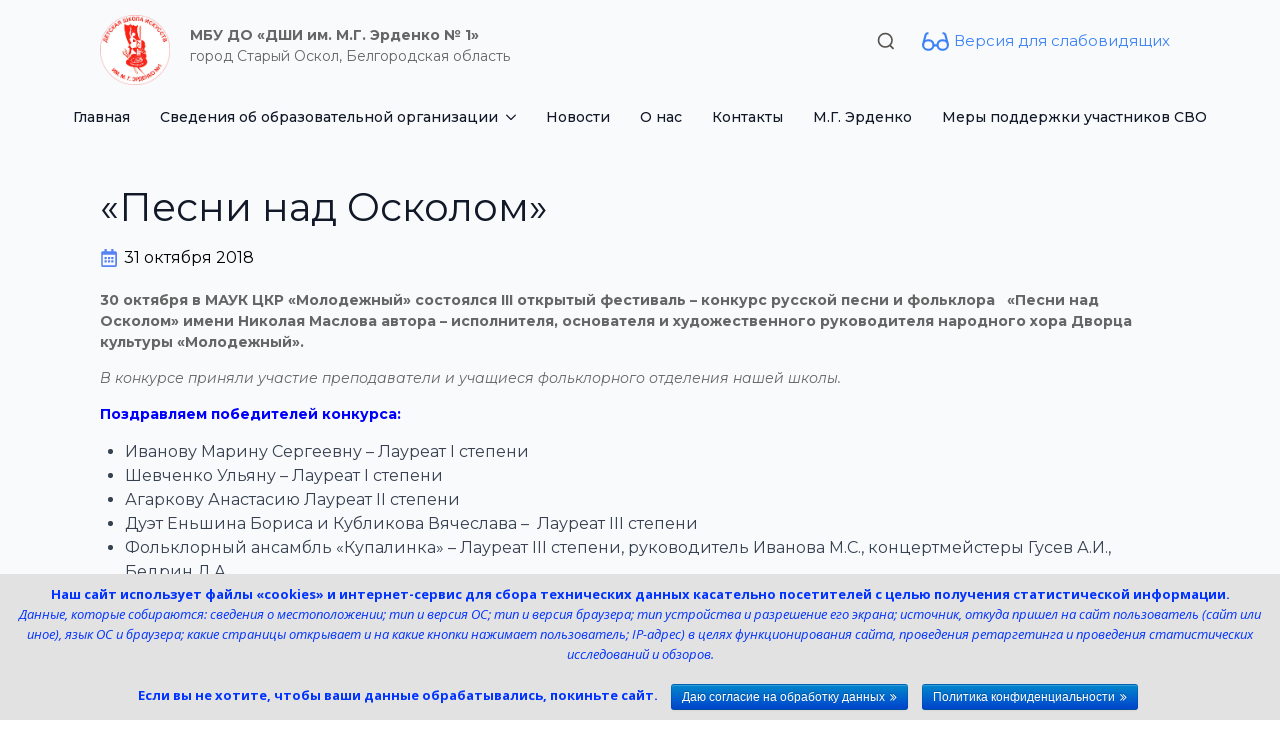

--- FILE ---
content_type: text/html; charset=UTF-8
request_url: https://dshi1-oskol.ru/pesni-nad-oskolom/
body_size: 70377
content:
<!doctype html>
<html lang="ru-RU">
<head>
    <meta charset="UTF-8">
    <meta name="viewport" content="width=device-width, initial-scale=1">
        <script>
	window.dataLayer = window.dataLayer || [];
	function gtag() {
		dataLayer.push(arguments);
	}
	gtag("consent", "default", {
		ad_user_data: "denied",
		ad_personalization: "denied",
		ad_storage: "denied",
		analytics_storage: "denied",
		functionality_storage: "denied",
		personalization_storage: "denied",
		security_storage: "granted",
		wait_for_update: 500,
	});
	gtag("set", "ads_data_redaction", true);
	</script>
<meta name='robots' content='index, follow, max-image-preview:large, max-snippet:-1, max-video-preview:-1' />

	<!-- This site is optimized with the Yoast SEO plugin v21.8 - https://yoast.com/wordpress/plugins/seo/ -->
	<title>«Песни над Осколом» &#8226; Детская школа искусств им. М.Г.Эрденко №1</title>
	<link rel="canonical" href="https://dshi1-oskol.ru/pesni-nad-oskolom/" />
	<meta property="og:locale" content="ru_RU" />
	<meta property="og:type" content="article" />
	<meta property="og:title" content="«Песни над Осколом» &#8226; Детская школа искусств им. М.Г.Эрденко №1" />
	<meta property="og:description" content="30 октября в МАУК ЦКР «Молодежный» состоялся III открытый фестиваль &#8211; конкурс русской песни и фольклора &nbsp;&nbsp;«Песни над Осколом» имени Читать далее ..." />
	<meta property="og:url" content="https://dshi1-oskol.ru/pesni-nad-oskolom/" />
	<meta property="og:site_name" content="Детская школа искусств им. М.Г.Эрденко №1" />
	<meta property="article:published_time" content="2018-10-31T11:11:27+00:00" />
	<meta property="og:image" content="https://dshi1-oskol.ru/wp-content/uploads/2018/10/pesni-nad-Oskolom-30.10.18.jpg" />
	<meta property="og:image:width" content="960" />
	<meta property="og:image:height" content="720" />
	<meta property="og:image:type" content="image/jpeg" />
	<meta name="author" content="Сергей" />
	<meta name="twitter:card" content="summary_large_image" />
	<meta name="twitter:label1" content="Написано автором" />
	<meta name="twitter:data1" content="Сергей" />
	<script type="application/ld+json" class="yoast-schema-graph">{"@context":"https://schema.org","@graph":[{"@type":"WebPage","@id":"https://dshi1-oskol.ru/pesni-nad-oskolom/","url":"https://dshi1-oskol.ru/pesni-nad-oskolom/","name":"«Песни над Осколом» &#8226; Детская школа искусств им. М.Г.Эрденко №1","isPartOf":{"@id":"https://dshi1-oskol.ru/#website"},"primaryImageOfPage":{"@id":"https://dshi1-oskol.ru/pesni-nad-oskolom/#primaryimage"},"image":{"@id":"https://dshi1-oskol.ru/pesni-nad-oskolom/#primaryimage"},"thumbnailUrl":"https://dshi1-oskol.ru/wp-content/uploads/2018/10/pesni-nad-Oskolom-30.10.18.jpg","datePublished":"2018-10-31T11:11:27+00:00","dateModified":"2018-10-31T11:11:27+00:00","author":{"@id":"https://dshi1-oskol.ru/#/schema/person/fc929de1e36fc81473d0a8eb35e5ef67"},"breadcrumb":{"@id":"https://dshi1-oskol.ru/pesni-nad-oskolom/#breadcrumb"},"inLanguage":"ru-RU","potentialAction":[{"@type":"ReadAction","target":["https://dshi1-oskol.ru/pesni-nad-oskolom/"]}]},{"@type":"ImageObject","inLanguage":"ru-RU","@id":"https://dshi1-oskol.ru/pesni-nad-oskolom/#primaryimage","url":"https://dshi1-oskol.ru/wp-content/uploads/2018/10/pesni-nad-Oskolom-30.10.18.jpg","contentUrl":"https://dshi1-oskol.ru/wp-content/uploads/2018/10/pesni-nad-Oskolom-30.10.18.jpg","width":960,"height":720},{"@type":"BreadcrumbList","@id":"https://dshi1-oskol.ru/pesni-nad-oskolom/#breadcrumb","itemListElement":[{"@type":"ListItem","position":1,"name":"Главная","item":"https://dshi1-oskol.ru/"},{"@type":"ListItem","position":2,"name":"«Песни над Осколом»"}]},{"@type":"WebSite","@id":"https://dshi1-oskol.ru/#website","url":"https://dshi1-oskol.ru/","name":"Детская школа искусств им. М.Г.Эрденко №1","description":"ДШИ им. М.Г.Эрденко №1 Старый Оскол","potentialAction":[{"@type":"SearchAction","target":{"@type":"EntryPoint","urlTemplate":"https://dshi1-oskol.ru/?s={search_term_string}"},"query-input":"required name=search_term_string"}],"inLanguage":"ru-RU"},{"@type":"Person","@id":"https://dshi1-oskol.ru/#/schema/person/fc929de1e36fc81473d0a8eb35e5ef67","name":"Сергей","image":{"@type":"ImageObject","inLanguage":"ru-RU","@id":"https://dshi1-oskol.ru/#/schema/person/image/","url":"https://secure.gravatar.com/avatar/4b244fad671a4b64657fe1aa868bca6932312c76c3d644d38ddbc21af315de17?s=96&d=mm&r=g","contentUrl":"https://secure.gravatar.com/avatar/4b244fad671a4b64657fe1aa868bca6932312c76c3d644d38ddbc21af315de17?s=96&d=mm&r=g","caption":"Сергей"}}]}</script>
	<!-- / Yoast SEO plugin. -->


<link rel='dns-prefetch' href='//imasdk.googleapis.com' />
<link rel='dns-prefetch' href='//fonts.googleapis.com' />
<link rel="alternate" title="oEmbed (JSON)" type="application/json+oembed" href="https://dshi1-oskol.ru/wp-json/oembed/1.0/embed?url=https%3A%2F%2Fdshi1-oskol.ru%2Fpesni-nad-oskolom%2F" />
<link rel="alternate" title="oEmbed (XML)" type="text/xml+oembed" href="https://dshi1-oskol.ru/wp-json/oembed/1.0/embed?url=https%3A%2F%2Fdshi1-oskol.ru%2Fpesni-nad-oskolom%2F&#038;format=xml" />
<style id='wp-img-auto-sizes-contain-inline-css' type='text/css'>
img:is([sizes=auto i],[sizes^="auto," i]){contain-intrinsic-size:3000px 1500px}
/*# sourceURL=wp-img-auto-sizes-contain-inline-css */
</style>
<link rel='stylesheet' id='front-css-css' href='https://dshi1-oskol.ru/wp-content/plugins/fully-background-manager/assets/css/fbm_front.css?ver=6.9' type='text/css' media='all' />
<style id='classic-theme-styles-inline-css' type='text/css'>
/*! This file is auto-generated */
.wp-block-button__link{color:#fff;background-color:#32373c;border-radius:9999px;box-shadow:none;text-decoration:none;padding:calc(.667em + 2px) calc(1.333em + 2px);font-size:1.125em}.wp-block-file__button{background:#32373c;color:#fff;text-decoration:none}
/*# sourceURL=/wp-includes/css/classic-themes.min.css */
</style>
<link rel='stylesheet' id='edsanimate-animo-css-css' href='https://dshi1-oskol.ru/wp-content/plugins/animate-it/assets/css/animate-animo.css?ver=6.9' type='text/css' media='all' />
<link rel='stylesheet' id='contact-form-7-css' href='https://dshi1-oskol.ru/wp-content/plugins/contact-form-7/includes/css/styles.css?ver=4.9' type='text/css' media='all' />
<link rel='stylesheet' id='cookie-notice-front-css' href='https://dshi1-oskol.ru/wp-content/plugins/cookie-notice/css/front.min.css?ver=6.9' type='text/css' media='all' />
<link rel='stylesheet' id='ditty-displays-css' href='https://dshi1-oskol.ru/wp-content/plugins/ditty-news-ticker/build/dittyDisplays.css?ver=3.1.37' type='text/css' media='all' />
<link rel='stylesheet' id='ditty-fontawesome-css' href='https://dshi1-oskol.ru/wp-content/plugins/ditty-news-ticker/includes/libs/fontawesome-6.4.0/css/all.css?ver=6.4.0' type='text/css' media='' />
<link rel='stylesheet' id='rtgodam-style-css' href='https://dshi1-oskol.ru/wp-content/plugins/godam/assets/build/css/main.css?ver=1764753078' type='text/css' media='all' />
<link rel='stylesheet' id='fontawesome-css' href='https://dshi1-oskol.ru/wp-content/themes/education-hub/third-party/font-awesome/css/font-awesome.min.css?ver=4.4' type='text/css' media='all' />
<link rel='stylesheet' id='education-hub-google-fonts-css' href='//fonts.googleapis.com/css?family=Open+Sans%3A600%2C400%2C400italic%2C300%2C100%2C700%7CMerriweather+Sans%3A400%2C700&#038;ver=6.9' type='text/css' media='all' />
<link rel='stylesheet' id='education-hub-style-css' href='https://dshi1-oskol.ru/wp-content/themes/education-hub/style.css?ver=6.9' type='text/css' media='all' />
<link rel='stylesheet' id='bvi-styles-css' href='https://dshi1-oskol.ru/wp-content/plugins/button-visually-impaired/assets/css/bvi.min.css?ver=2.3.0' type='text/css' media='all' />
<style id='bvi-styles-inline-css' type='text/css'>

			.bvi-widget,
			.bvi-shortcode a,
			.bvi-widget a, 
			.bvi-shortcode {
				color: #ffffff;
				background-color: #e53935;
			}
			.bvi-widget .bvi-svg-eye,
			.bvi-shortcode .bvi-svg-eye {
			    display: inline-block;
                overflow: visible;
                width: 1.125em;
                height: 1em;
                font-size: 2em;
                vertical-align: middle;
			}
			.bvi-widget,
			.bvi-shortcode {
			    -webkit-transition: background-color .2s ease-out;
			    transition: background-color .2s ease-out;
			    cursor: pointer;
			    border-radius: 2px;
			    display: inline-block;
			    padding: 5px 10px;
			    vertical-align: middle;
			    text-decoration: none;
			}
/*# sourceURL=bvi-styles-inline-css */
</style>
<script type="text/javascript" src="https://dshi1-oskol.ru/wp-includes/js/jquery/jquery.min.js?ver=3.7.1" id="jquery-core-js"></script>
<script type="text/javascript" src="https://dshi1-oskol.ru/wp-includes/js/jquery/jquery-migrate.min.js?ver=3.4.1" id="jquery-migrate-js"></script>
<script type="text/javascript" id="cookie-notice-front-js-extra">
/* <![CDATA[ */
var cnArgs = {"ajaxurl":"https://dshi1-oskol.ru/wp-admin/admin-ajax.php","hideEffect":"fade","onScroll":"no","onScrollOffset":"100","cookieName":"cookie_notice_accepted","cookieValue":"true","cookieTime":"2592000","cookiePath":"/","cookieDomain":"","redirection":"","cache":"","refuse":"no","revoke_cookies":"0","revoke_cookies_opt":"automatic","secure":"1"};
//# sourceURL=cookie-notice-front-js-extra
/* ]]> */
</script>
<script type="text/javascript" src="https://dshi1-oskol.ru/wp-content/plugins/cookie-notice/js/front.min.js?ver=1.2.46" id="cookie-notice-front-js"></script>
<script type="text/javascript" src="https://dshi1-oskol.ru/wp-includes/js/dist/vendor/wp-polyfill.min.js?ver=3.15.0" id="wp-polyfill-js"></script>
<script type="text/javascript" src="https://dshi1-oskol.ru/wp-content/plugins/gutenberg/build/hooks/index.min.js?ver=84e753e2b66eb7028d38" id="wp-hooks-js"></script>
<script type="text/javascript" src="https://dshi1-oskol.ru/wp-content/plugins/gutenberg/build/i18n/index.min.js?ver=bd5a2533e717a1043151" id="wp-i18n-js"></script>
<script type="text/javascript" id="wp-i18n-js-after">
/* <![CDATA[ */
wp.i18n.setLocaleData( { 'text direction\u0004ltr': [ 'ltr' ] } );
//# sourceURL=wp-i18n-js-after
/* ]]> */
</script>
<link rel="https://api.w.org/" href="https://dshi1-oskol.ru/wp-json/" /><link rel="alternate" title="JSON" type="application/json" href="https://dshi1-oskol.ru/wp-json/wp/v2/posts/4386" /><link rel='shortlink' href='https://dshi1-oskol.ru/?p=4386' />
<script async src="https://culturaltracking.ru/static/js/spxl.js?pixelId=7462" data-pixel-id="7462"></script><style type="text/css" id="custom-background-css">
body.custom-background { background-color: #ffffff; }
</style>
	<link rel="icon" href="https://dshi1-oskol.ru/wp-content/uploads/2016/03/cropped-Erdenkom-1-150x150.jpg" sizes="32x32" />
<link rel="icon" href="https://dshi1-oskol.ru/wp-content/uploads/2016/03/cropped-Erdenkom-1.jpg" sizes="192x192" />
<link rel="apple-touch-icon" href="https://dshi1-oskol.ru/wp-content/uploads/2016/03/cropped-Erdenkom-1.jpg" />
<meta name="msapplication-TileImage" content="https://dshi1-oskol.ru/wp-content/uploads/2016/03/cropped-Erdenkom-1.jpg" />
<!-- [HEADER ASSETS] -->


<link rel="stylesheet" href="https://dshi1-oskol.ru/wp-content/uploads/breakdance/font_styles/custom_font_gros_ventre.css?v=bc598a34e192e5c351bfccf0f41e1f73&bd_ver=1.7.0-beta.1" />
<link rel="stylesheet" href="https://dshi1-oskol.ru/wp-content/plugins/breakdance/subplugins/breakdance-elements/dependencies-files/awesome-menu@1/awesome-menu.css?bd_ver=1.7.0-beta.1" />
<link rel="stylesheet" href="https://fonts.googleapis.com/css2?family=Montserrat:ital,wght@0,100;0,200;0,300;0,400;0,500;0,600;0,700;0,800;0,900;1,100;1,200;1,300;1,400;1,500;1,600;1,700;1,800;1,900&display=swap" />

<link rel="stylesheet" href="https://dshi1-oskol.ru/wp-content/uploads/breakdance/css/post-17322-defaults.css?v=ee3bd85cc0f29dc42c390e556aee8568" />

<link rel="stylesheet" href="https://dshi1-oskol.ru/wp-content/uploads/breakdance/css/post-26314-defaults.css?v=f51cd960f42a548752e8c859a104838f" />

<link rel="stylesheet" href="https://dshi1-oskol.ru/wp-content/uploads/breakdance/css/post-17153-defaults.css?v=e501b57ffbc5e76c4f9945b68d9a82c0" />

<link rel="stylesheet" href="https://dshi1-oskol.ru/wp-content/uploads/breakdance/css/global-settings.css?v=fb7936974356c514081690f8da2b78ed" />

<link rel="stylesheet" href="https://dshi1-oskol.ru/wp-content/uploads/breakdance/css/selectors.css?v=913dc262989830393016c8acc739d32a" />



<link rel="stylesheet" href="https://dshi1-oskol.ru/wp-content/uploads/breakdance/css/post-17322.css?v=fa148b7ef156e1b08bfda532d28bef86" />

<link rel="stylesheet" href="https://dshi1-oskol.ru/wp-content/uploads/breakdance/css/post-26314.css?v=40d65a983a1c00b8428b414416d14535" />

<link rel="stylesheet" href="https://dshi1-oskol.ru/wp-content/uploads/breakdance/css/post-17153.css?v=51ad454ad384db58fe69a532472d487f" />
<!-- [/EOF HEADER ASSETS] --><script async src="https://culturaltracking.ru/static/js/spxl.js?pixelId=7462" data-pixel-id="7462"></script></head>
<body class="wp-singular post-template-default single single-post postid-4386 single-format-standard custom-background wp-theme-education-hub cookies-not-set fully-background site-layout-boxed global-layout-three-columns group-blog">
        <div class='breakdance'><section class="bde-section-26314-398 bde-section">
  
	



<div class="section-container"><div class="bde-div-26314-399 bde-div">
  
	



<div class="bde-image-26314-315 bde-image">
  





<figure class="breakdance-image breakdance-image--17822">
	<div class="breakdance-image-container">
		<div class="breakdance-image-clip">
						<a class="breakdance-image-link breakdance-image-link--url" href="https://dshi1-oskol.ru/" target="_self" rel="noopener" data-sub-html="" data-lg-size="-">
				
				
					      
  
  
  
  
      
      <img
      class="breakdance-image-object"
      src="https://dshi1-oskol.ru/wp-content/uploads/2024/02/dshi1-logo.png"
      width="660"
      height="660"
      
      
                                                                  >
  

					
							</a>
					</div>
	</div>

	</figure>

</div><div class="bde-div-26314-400 bde-div">
  
	



<div class="bde-div-26314-370 bde-div">
  
	



<div class="bde-rich-text-26314-347 bde-rich-text breakdance-rich-text-styles">
<p><strong>МБУ ДО «ДШИ им. М.Г. Эрденко № 1»</strong></p>
</div><div class="bde-rich-text-26314-348 bde-rich-text breakdance-rich-text-styles">
<p>город Старый Оскол, Белгородская область</p>
</div>
</div><div class="bde-div-26314-371 bde-div">
  
	



<div class="bde-search-form-26314-375 bde-search-form">






      <button aria-label="Toggle search" aria-expanded="false" aria-controls="search-form-375" class="search-form__button search-form__button--full-screen js-search-form-expand-button">
                    <svg xmlns:xlink="http://www.w3.org/1999/xlink" xmlns="http://www.w3.org/2000/svg" class="gw-icon-search" width="24" height="24"><defs><symbol fill="none" viewBox="0 0 24 24" id="icon_search_sm"><circle cx="11.122" cy="11.122" r="8.122" stroke="currentColor" stroke-width="2"/><path d="m16.537 16.988 4.512 4.512" stroke="currentColor" stroke-width="2"/></symbol></defs>
                            <use xlink:href="#icon_search_sm" class="gw-header__icon-search"/>
                        </svg>
            </button>
   


<form id="search-form-375" role="search" method="get" data-type="full-screen" aria-hidden="true" class="js-search-form search-form search-form--full-screen" action="https://dshi1-oskol.ru">
  <div class="search-form__container">
   
   

  	
  	<label class="screen-reader-text" for="search-form-375">Search for:</label>
   
     

     
   
     

           <div class="search-form__lightbox">
        <div role="button" class="search-form__lightbox-close js-search-form-close">
            <svg width="100%" aria-hidden="true" class="search-form__icon--close" xmlns="http://www.w3.org/2000/svg" viewBox="0 0 320 512"><!--! Font Awesome Pro 6.0.0-beta2 by @fontawesome - https://fontawesome.com License - https://fontawesome.com/license (Commercial License) --><path d="M312.1 375c9.369 9.369 9.369 24.57 0 33.94s-24.57 9.369-33.94 0L160 289.9l-119 119c-9.369 9.369-24.57 9.369-33.94 0s-9.369-24.57 0-33.94L126.1 256L7.027 136.1c-9.369-9.369-9.369-24.57 0-33.94s24.57-9.369 33.94 0L160 222.1l119-119c9.369-9.369 24.57-9.369 33.94 0s9.369 24.57 0 33.94L193.9 256L312.1 375z"/></svg>

        </div>

        <div class="search-form__lightbox-bg js-search-form-lightbox-bg"></div>
       
      
     <div class="search-form__lightbox-container">
        <button type="submit" class="search-form__lightbox-button">
          		  	<svg xmlns:xlink="http://www.w3.org/1999/xlink" xmlns="http://www.w3.org/2000/svg" class="gw-icon-search" width="24" height="24"><defs><symbol fill="none" viewBox="0 0 24 24" id="icon_search_sm"><circle cx="11.122" cy="11.122" r="8.122" stroke="currentColor" stroke-width="2"/><path d="m16.537 16.988 4.512 4.512" stroke="currentColor" stroke-width="2"/></symbol></defs>
                            <use xlink:href="#icon_search_sm" class="gw-header__icon-search"/>
                        </svg>
      	          </button>
        <input type="text" id="search-form-search-field-375" class="js-search-form-field search-form__field" placeholder="Поиск по сайту ..." value="" name="s" />
      </div>

    </div>
  
     
  </div>
</form>


</div><div class="bde-div-26314-424 bde-div">
  
	



<div class="bde-icon-26314-423 bde-icon">

    
            <div class="bde-icon-icon breakdance-icon-atom" >
    
                    <svg xmlns="http://www.w3.org/2000/svg" fill="#000000" width="800px" height="800px" viewBox="0 0 16 16"><path d="m15.86 9.16-1.43-5.31a1.88 1.88 0 0 0-1.81-1.37h-.44v1.26h.44a.63.63 0 0 1 .6.46L14 7.06a3.9 3.9 0 0 0-1.71-.39 3.64 3.64 0 0 0-3.7 3H7.42a3.64 3.64 0 0 0-3.7-3A3.87 3.87 0 0 0 2 7.06l.78-2.86a.63.63 0 0 1 .6-.46h.44V2.48h-.44a1.88 1.88 0 0 0-1.81 1.37L.14 9.16a3.19 3.19 0 0 0-.14.94 3.59 3.59 0 0 0 3.72 3.42 3.71 3.71 0 0 0 3.62-2.59h1.32a3.71 3.71 0 0 0 3.62 2.59A3.59 3.59 0 0 0 16 10.1a3.19 3.19 0 0 0-.14-.94zm-12.14 3.1a2.33 2.33 0 0 1-2.46-2.16 2.33 2.33 0 0 1 2.46-2.17 2.34 2.34 0 0 1 2.47 2.17 2.34 2.34 0 0 1-2.47 2.16zm8.56 0a2.34 2.34 0 0 1-2.47-2.16 2.34 2.34 0 0 1 2.47-2.17 2.33 2.33 0 0 1 2.46 2.17 2.33 2.33 0 0 1-2.46 2.16z"/></svg>
        
        
        
            </div>
    


</div><div class="bde-code-block-26314-376 bde-code-block">

  <a href="#" class="bvi-open">Версия для слабовидящих</a>


</div>
</div>
</div>
</div>
</div></div>
</section><header class="bde-header-builder-26314-314 bde-header-builder bde-header-builder--sticky-scroll-slide">

<div class="bde-header-builder__container"><div class="bde-div-26314-369 bde-div">
  
	



<div class="bde-menu-26314-324 bde-menu">


      
        
    <nav class="breakdance-menu breakdance-menu--collapse    ">
    <button class="breakdance-menu-toggle breakdance-menu-toggle--squeeze" type="button" aria-label="Open Menu" aria-expanded="false" aria-controls="menu-324">
                  <span class="breakdance-menu-toggle-icon">
            <span class="breakdance-menu-toggle-lines"></span>
          </span>
            </button>
    
  <ul class="breakdance-menu-list" id="menu-324">
      
      <li class="breakdance-menu-topbar">
              <span class="breakdance-menu-topbar-logo">
                                </span>
      
              <button class="breakdance-menu-close-button" type="button">Close</button>
          </li>
  
    <li class="breakdance-menu-item-26314-325 breakdance-menu-item">
        
            
            

    
    
    
    
    <a class="breakdance-link breakdance-menu-link" href="https://dshi1-oskol.ru/" target="_self" data-type="url"  >
  Главная
    </a>

</li><li class="bde-menu-dropdown-26314-326 bde-menu-dropdown breakdance-menu-item">
<div class="breakdance-dropdown ">
    <div class="breakdance-dropdown-toggle">
            
              <button class="breakdance-menu-link" type="button" aria-expanded="false" aria-controls="dropdown-326" >
          Сведения об образовательной организации
        </button>
      
      <button class="breakdance-menu-link-arrow" type="button" aria-expanded="false" aria-controls="dropdown-326" aria-label="Сведения об образовательной организации Submenu"></button>
    </div>

    <div class="breakdance-dropdown-floater" aria-hidden="true" id="dropdown-326">
        <div class="breakdance-dropdown-body">
              <div class="breakdance-dropdown-section breakdance-dropdown-section--">
    <div class="breakdance-dropdown-columns">
              <div class="breakdance-dropdown-column ">
          
          <ul class="breakdance-dropdown-links">
                                <li class="breakdance-dropdown-item">
            
            
            

    
    
    
    
    <a class="breakdance-link breakdance-dropdown-link" href="/about-organization/osnovnye-svedeniya/" target="_self" data-type="url"  >

      
      <span class="breakdance-dropdown-link__label">
                  <span class="breakdance-dropdown-link__text">Основные сведения</span>
        
              </span>
        </a>

  </li>

                                <li class="breakdance-dropdown-item">
            
            
            

    
    
    
    
    <a class="breakdance-link breakdance-dropdown-link" href="/about-organization/struktura/" target="_self" data-type="url"  >

      
      <span class="breakdance-dropdown-link__label">
                  <span class="breakdance-dropdown-link__text">Структура и органы управления<br>образовательной организации</span>
        
              </span>
        </a>

  </li>

                                <li class="breakdance-dropdown-item">
            
            
            

    
    
    
    
    <a class="breakdance-link breakdance-dropdown-link" href="/about-organization/docs/" target="_self" data-type="url"  >

      
      <span class="breakdance-dropdown-link__label">
                  <span class="breakdance-dropdown-link__text">Документы</span>
        
              </span>
        </a>

  </li>

                                <li class="breakdance-dropdown-item">
            
            
            

    
    
    
    
    <a class="breakdance-link breakdance-dropdown-link" href="/about-organization/obrazovanie/" target="_self" data-type="url"  >

      
      <span class="breakdance-dropdown-link__label">
                  <span class="breakdance-dropdown-link__text">Образование</span>
        
              </span>
        </a>

  </li>

                                <li class="breakdance-dropdown-item">
            
            
            

    
    
    
    
    <a class="breakdance-link breakdance-dropdown-link" href="/about-organization/obrazovatelnye-standarty/" target="_self" data-type="url"  >

      
      <span class="breakdance-dropdown-link__label">
                  <span class="breakdance-dropdown-link__text">Образовательные стандарты и требования</span>
        
              </span>
        </a>

  </li>

                                <li class="breakdance-dropdown-item">
            
            
            

    
    
    
    
    <a class="breakdance-link breakdance-dropdown-link" href="https://dshi1-oskol.ru/rukovodstvo/" target="_self" data-type="url"  >

      
      <span class="breakdance-dropdown-link__label">
                  <span class="breakdance-dropdown-link__text">Руководство</span>
        
              </span>
        </a>

  </li>

                                <li class="breakdance-dropdown-item">
            
            
            

    
    
    
    
    <a class="breakdance-link breakdance-dropdown-link" href="https://dshi1-oskol.ru/about-organization/rukovodstvo-pedagogicheskiy-sostav/" target="_self" data-type="url"  >

      
      <span class="breakdance-dropdown-link__label">
                  <span class="breakdance-dropdown-link__text">Педагогический состав</span>
        
              </span>
        </a>

  </li>

                                <li class="breakdance-dropdown-item">
            
            
            

    
    
    
    
    <a class="breakdance-link breakdance-dropdown-link" href="/about-organization/materials-technical/" target="_self" data-type="url"  >

      
      <span class="breakdance-dropdown-link__label">
                  <span class="breakdance-dropdown-link__text">Материально-техничесчкое обеспечениеи оснащенность образовательного процесса. Доступная среда</span>
        
              </span>
        </a>

  </li>

                                <li class="breakdance-dropdown-item">
            
            
            

    
    
    
    
    <a class="breakdance-link breakdance-dropdown-link" href="/about-organization/platnye-obrazovatelnye-uslugi/" target="_self" data-type="url"  >

      
      <span class="breakdance-dropdown-link__label">
                  <span class="breakdance-dropdown-link__text">Платные образовательные услуги</span>
        
              </span>
        </a>

  </li>

                                <li class="breakdance-dropdown-item">
            
            
            

    
    
    
    
    <a class="breakdance-link breakdance-dropdown-link" href="/about-organization/fhd/" target="_self" data-type="url"  >

      
      <span class="breakdance-dropdown-link__label">
                  <span class="breakdance-dropdown-link__text">Финансово-хозяйственная деятельность</span>
        
              </span>
        </a>

  </li>

                                <li class="breakdance-dropdown-item">
            
            
            

    
    
    
    
    <a class="breakdance-link breakdance-dropdown-link" href="/about-organization/vakantnye-mesta/" target="_self" data-type="url"  >

      
      <span class="breakdance-dropdown-link__label">
                  <span class="breakdance-dropdown-link__text">Вакантные места для приема<br>(перевода) обучающихся</span>
        
              </span>
        </a>

  </li>

                                <li class="breakdance-dropdown-item">
            
            
            

    
    
    
    
    <a class="breakdance-link breakdance-dropdown-link" href="/about-organization/stipendii/" target="_self" data-type="url"  >

      
      <span class="breakdance-dropdown-link__label">
                  <span class="breakdance-dropdown-link__text">Стипендии и меры поддержки обучающихся</span>
        
              </span>
        </a>

  </li>

                                <li class="breakdance-dropdown-item">
            
            
            

    
    
    
    
    <a class="breakdance-link breakdance-dropdown-link" href="/about-organization/mezhdunarodnoe-sotrudnichestvo/" target="_self" data-type="url"  >

      
      <span class="breakdance-dropdown-link__label">
                  <span class="breakdance-dropdown-link__text">Международное сотрудничество</span>
        
              </span>
        </a>

  </li>

                                <li class="breakdance-dropdown-item">
            
            
            

    
    
    
    
    <a class="breakdance-link breakdance-dropdown-link" href="https://dshi1-oskol.ru/pitanie/" target="_self" data-type="url"  >

      
      <span class="breakdance-dropdown-link__label">
                  <span class="breakdance-dropdown-link__text">Организания питания в образовательной организации</span>
        
              </span>
        </a>

  </li>

                      </ul>
        </div>
              <div class="breakdance-dropdown-column ">
          
          <ul class="breakdance-dropdown-links">
                      </ul>
        </div>
          </div>
  </div>


                    </div>
    </div>
</div>

</li><li class="breakdance-menu-item-26314-327 breakdance-menu-item">
        
            
            

    
    
    
    
    <a class="breakdance-link breakdance-menu-link" href="/news/" target="_self" data-type="url"  >
  Новости
    </a>

</li><li class="breakdance-menu-item-26314-328 breakdance-menu-item">
        
            
            

    
    
    
    
    <a class="breakdance-link breakdance-menu-link" href="/about/" target="_self" data-type="url"  >
  О нас
    </a>

</li><li class="breakdance-menu-item-26314-329 breakdance-menu-item">
        
            
            

    
    
    
    
    <a class="breakdance-link breakdance-menu-link" href="/contacts/" target="_self" data-type="url"  >
  <font dir="auto" style="vertical-align: inherit;"><font dir="auto" style="vertical-align: inherit;"><font dir="auto" style="vertical-align: inherit;"><font dir="auto" style="vertical-align: inherit;">


  Контакты


    </font></font></font></font>
    </a>

</li><li class="breakdance-menu-item-26314-432 breakdance-menu-item">
        
            
            

    
    
    
    
    <a class="breakdance-link breakdance-menu-link" href="/m-g-yerdenko/" target="_self" data-type="url"  >
  М.Г. Эрденко
    </a>

</li><li class="breakdance-menu-item-26314-431 breakdance-menu-item">
        
            
            

    
    
    
    
    <a class="breakdance-link breakdance-menu-link" href="https://dshi1-oskol.ru/mery-podderzhki-uchastnikov-svo/" target="_self" data-type="url"  >
  Меры поддержки участников СВО
    </a>

</li>
  </ul>
  </nav>


</div>
</div></div>


</header></div><div class='breakdance'><section class="bde-section-17322-100 bde-section">
  
	



<div class="section-container"><h2 class="bde-heading-17322-101 bde-heading">
«Песни над Осколом»
</h2><ul class="bde-post-meta-17322-102 bde-post-meta">
            <li class="ee-postmeta-date-wrap">
                                                            <div class="ee-postmeta-icon breakdance-icon-atom"><svg xmlns="http://www.w3.org/2000/svg" viewBox="0 0 448 512"><!-- Font Awesome Free 5.15.1 by @fontawesome - https://fontawesome.com License - https://fontawesome.com/license/free (Icons: CC BY 4.0, Fonts: SIL OFL 1.1, Code: MIT License) --><path d="M148 288h-40c-6.6 0-12-5.4-12-12v-40c0-6.6 5.4-12 12-12h40c6.6 0 12 5.4 12 12v40c0 6.6-5.4 12-12 12zm108-12v-40c0-6.6-5.4-12-12-12h-40c-6.6 0-12 5.4-12 12v40c0 6.6 5.4 12 12 12h40c6.6 0 12-5.4 12-12zm96 0v-40c0-6.6-5.4-12-12-12h-40c-6.6 0-12 5.4-12 12v40c0 6.6 5.4 12 12 12h40c6.6 0 12-5.4 12-12zm-96 96v-40c0-6.6-5.4-12-12-12h-40c-6.6 0-12 5.4-12 12v40c0 6.6 5.4 12 12 12h40c6.6 0 12-5.4 12-12zm-96 0v-40c0-6.6-5.4-12-12-12h-40c-6.6 0-12 5.4-12 12v40c0 6.6 5.4 12 12 12h40c6.6 0 12-5.4 12-12zm192 0v-40c0-6.6-5.4-12-12-12h-40c-6.6 0-12 5.4-12 12v40c0 6.6 5.4 12 12 12h40c6.6 0 12-5.4 12-12zm96-260v352c0 26.5-21.5 48-48 48H48c-26.5 0-48-21.5-48-48V112c0-26.5 21.5-48 48-48h48V12c0-6.6 5.4-12 12-12h40c6.6 0 12 5.4 12 12v52h128V12c0-6.6 5.4-12 12-12h40c6.6 0 12 5.4 12 12v52h48c26.5 0 48 21.5 48 48zm-48 346V160H48v298c0 3.3 2.7 6 6 6h340c3.3 0 6-2.7 6-6z"/></svg></div>                    <span class="ee-postmeta-date">31 октября 2018</span>
                                </li>
            
</ul><div class="bde-rich-text-17322-103 bde-rich-text breakdance-rich-text-styles">
<p><strong>30 октября в МАУК ЦКР «Молодежный» состоялся III открытый фестиваль &#8211; конкурс русской песни и фольклора &nbsp;&nbsp;«Песни над Осколом» имени Николая Маслова автора – исполнителя, основателя и художественного руководителя народного хора Дворца культуры «Молодежный».</strong></p>
<p><em>В конкурсе приняли участие преподаватели и учащиеся фольклорного отделения нашей школы.</em></p>
<p style="text-align: left;"><strong><span style="color: #0000ff;">Поздравляем победителей конкурса:</span></strong></p>
<ul>
<li style="text-align: left;">Иванову Марину Сергеевну – Лауреат I степени</li>
<li style="text-align: left;">Шевченко Ульяну – Лауреат I степени</li>
<li style="text-align: left;">Агаркову Анастасию Лауреат II степени</li>
<li style="text-align: left;">Дуэт Еньшина Бориса и Кубликова Вячеслава –&nbsp; Лауреат III степени</li>
<li style="text-align: left;">Фольклорный ансамбль «Купалинка» &#8211; Лауреат III степени, руководитель Иванова М.С., концертмейстеры Гусев А.И., Бедрин Д.А.</li>
</ul>
<div id='gallery-1' class='gallery galleryid-4386 gallery-columns-2 gallery-size-thumbnail'><figure class='gallery-item'>
			<div class='gallery-icon landscape'>
				<a href='https://dshi1-oskol.ru/wp-content/uploads/2018/10/pesni-nad-Oskolom-30.10.18.jpg'><img loading="lazy" decoding="async" width="96" height="96" src="https://dshi1-oskol.ru/wp-content/uploads/2018/10/pesni-nad-Oskolom-30.10.18-150x150.jpg" class="attachment-thumbnail size-thumbnail" alt="" /></a>
			</div></figure><figure class='gallery-item'>
			<div class='gallery-icon landscape'>
				<a href='https://dshi1-oskol.ru/wp-content/uploads/2018/10/pesni-nad-Oskolom.jpg'><img loading="lazy" decoding="async" width="96" height="96" src="https://dshi1-oskol.ru/wp-content/uploads/2018/10/pesni-nad-Oskolom-150x150.jpg" class="attachment-thumbnail size-thumbnail" alt="" /></a>
			</div></figure>
		</div>


</div><div class="bde-adjacentposts-17322-104 bde-adjacentposts">

<a rel="prev" class="ee-adjacentposts-prev " href="https://dshi1-oskol.ru/priglashaem-zhiteley-i-gostey-goroda-na/">
              <div class="ee-adjacentposts-icon">
            <svg xmlns="http://www.w3.org/2000/svg" viewBox="0 0 512 512"><!-- Font Awesome Free 5.15.1 by @fontawesome - https://fontawesome.com License - https://fontawesome.com/license/free (Icons: CC BY 4.0, Fonts: SIL OFL 1.1, Code: MIT License) --><path d="M256 504C119 504 8 393 8 256S119 8 256 8s248 111 248 248-111 248-248 248zm116-292H256v-70.9c0-10.7-13-16.1-20.5-8.5L121.2 247.5c-4.7 4.7-4.7 12.2 0 16.9l114.3 114.9c7.6 7.6 20.5 2.2 20.5-8.5V300h116c6.6 0 12-5.4 12-12v-64c0-6.6-5.4-12-12-12z"></path></svg>        </div>
          <div class="ee-adjacentposts-content">
                    <span class="ee-adjacentposts-label">Предидущая новость</span>              <h4 class="ee-adjacentposts-title">Приглашаем жителей и гостей города на праздничную программу, посвященную Дню народного единства!</h4>             </div>
</a>

<a rel="next" class="ee-adjacentposts-next " href="https://dshi1-oskol.ru/vostochnaya-skazka/">
    <div class="ee-adjacentposts-content">
                    <span class="ee-adjacentposts-label">Следующая новость</span>              <h4 class="ee-adjacentposts-title">ВОСТОЧНАЯ СКАЗКА</h4>             </div>
            <div class="ee-adjacentposts-icon">
            <svg xmlns="http://www.w3.org/2000/svg" viewBox="0 0 512 512"><!-- Font Awesome Free 5.15.1 by @fontawesome - https://fontawesome.com License - https://fontawesome.com/license/free (Icons: CC BY 4.0, Fonts: SIL OFL 1.1, Code: MIT License) --><path d="M256 8c137 0 248 111 248 248S393 504 256 504 8 393 8 256 119 8 256 8zM140 300h116v70.9c0 10.7 13 16.1 20.5 8.5l114.3-114.9c4.7-4.7 4.7-12.2 0-16.9l-114.3-115c-7.6-7.6-20.5-2.2-20.5 8.5V212H140c-6.6 0-12 5.4-12 12v64c0 6.6 5.4 12 12 12z"></path></svg>        </div>
      </a>

</div></div>
</section></div><div class='breakdance'><section class="bde-section-17153-154 bde-section">
  
	



<div class="section-container"><div class="bde-columns-17153-155 bde-columns"><div class="bde-column-17153-156 bde-column">
  
	



<div class="bde-div-17153-178 bde-div">
  
	



<a class="bde-text-link-17153-148 bde-text-link breakdance-link" href="/" target="_self" data-type="url">
  Главная страница

</a><a class="bde-text-link-17153-165 bde-text-link breakdance-link" href="/about-organization/osnovnye-svedeniya/" target="_self" data-type="url">
  Основные сведения

</a><a class="bde-text-link-17153-166 bde-text-link breakdance-link" href="/about-organization/struktura/" target="_self" data-type="url">
  Структура и органы управления образовательной организации

</a><a class="bde-text-link-17153-167 bde-text-link breakdance-link" href="/about-organization/docs/" target="_self" data-type="url">
  Документы

</a><a class="bde-text-link-17153-168 bde-text-link breakdance-link" href="/about-organization/obrazovanie/" target="_self" data-type="url">
  Образование

</a><a class="bde-text-link-17153-169 bde-text-link breakdance-link" href="/about-organization/obrazovatelnye-standarty/" target="_self" data-type="url">
  Образовательные стандарты

</a><a class="bde-text-link-17153-170 bde-text-link breakdance-link" href="/about-organization/rukovodstvo-pedagogicheskiy-sostav/" target="_self" data-type="url">
  Руководство. Педагогический (научно-педагогический) персонал

</a><a class="bde-text-link-17153-171 bde-text-link breakdance-link" href="/about-organization/materials-technical/" target="_self" data-type="url">
  Материально-техническое обеспечение и оснащенность образовательного процесса

</a><a class="bde-text-link-17153-172 bde-text-link breakdance-link" href="/about-organization/platnye-obrazovatelnye-uslugi/" target="_self" data-type="url">
  Платные образовательные услуги

</a><a class="bde-text-link-17153-173 bde-text-link breakdance-link" href="/about-organization/fhd/" target="_self" data-type="url">
  Финансово-хозяйственная деятельность

</a><a class="bde-text-link-17153-174 bde-text-link breakdance-link" href="/about-organization/vakantnye-mesta/" target="_self" data-type="url">
  Вакантные места для приема (перевода) обучающихся

</a><a class="bde-text-link-17153-175 bde-text-link breakdance-link" href="/about-organization/stipendii/" target="_self" data-type="url">
  Стипендии и иные виды материальной поддержки

</a><a class="bde-text-link-17153-176 bde-text-link breakdance-link" href="/about-organization/obrazovanie/dostupnaya-sreda/" target="_self" data-type="url">
  Доступная среда

</a><a class="bde-text-link-17153-177 bde-text-link breakdance-link" href="/about-organization/mezhdunarodnoe-sotrudnichestvo/" target="_self" data-type="url">
  Международное сотрудничество

</a>
</div>
</div><div class="bde-column-17153-157 bde-column">
  
	



<a class="bde-text-link-17153-179 bde-text-link breakdance-link" href="/muzykalnaja-shkola/" target="_self" data-type="url">
  Музыкальная школа

</a><a class="bde-text-link-17153-181 bde-text-link breakdance-link" href="/otdelenie-fortepiano/" target="_self" data-type="url">
  Отделение фортепиано

</a><a class="bde-text-link-17153-180 bde-text-link breakdance-link" href="/muzykalnaja-shkola/otdelenie-strunno-smychkovyh-instrumentov/" target="_self" data-type="url">
  Отделение струнно-смычковых инструментов

</a><a class="bde-text-link-17153-182 bde-text-link breakdance-link" href="/muzykalnaja-shkola/otdelenie-narodnykh-instrumentov/" target="_self" data-type="url">
  Отделение народных инструментов

</a><a class="bde-text-link-17153-183 bde-text-link breakdance-link" href="/muzykalnaja-shkola/otdelenie-dukhovykh-instrumentov/" target="_self" data-type="url">
  Отделение духовых инструментов

</a><a class="bde-text-link-17153-184 bde-text-link breakdance-link" href="/muzykalnaja-shkola/yestradnoe-otdelenie/" target="_self" data-type="url">
  Эстрадное отделение

</a><a class="bde-text-link-17153-185 bde-text-link breakdance-link" href="/muzykalnaja-shkola/otdelenie-dopolnitelnogo-obshhego-instrumenta/" target="_self" data-type="url">
  Отделение дополнительного общего инструмента

</a><a class="bde-text-link-17153-186 bde-text-link breakdance-link" href="/muzykalnaja-shkola/folklornoe-otdelenie/" target="_self" data-type="url">
  Фольклорное отделение

</a><a class="bde-text-link-17153-187 bde-text-link breakdance-link" href="/muzykalnaja-shkola/otdelenie-rannego-yesteticheskogo-raz/" target="_self" data-type="url">
  Подготовительное отделение раннего эстетического развития

</a><a class="bde-text-link-17153-188 bde-text-link breakdance-link" href="/otdelenie-izobrazitelnogo-iskusstv/" target="_self" data-type="url">
  Художественная школа

</a><a class="bde-text-link-17153-189 bde-text-link breakdance-link" href="/khoreograficheskoe-otdelenie/" target="_self" data-type="url">
  Школа хореографии

</a><a class="bde-text-link-17153-190 bde-text-link breakdance-link" href="/otdelenie-teatralnogo-iskusstva/" target="_self" data-type="url">
  Школа театра

</a><a class="bde-text-link-17153-191 bde-text-link breakdance-link" href="https://dshi1-oskol.ru/shki-oskol/" target="_self" data-type="url">
  Школа креативных индустрий

</a>
</div><div class="bde-column-17153-158 bde-column">
  
	



<a class="bde-text-link-17153-192 bde-text-link breakdance-link" href="/uslugi/" target="_self" data-type="url">
  Образовательные услуги

</a><a class="bde-text-link-17153-193 bde-text-link breakdance-link" href="/raspisaniya-zanyatiy/" target="_self" data-type="url">
  Расписание занятий

</a><a class="bde-text-link-17153-194 bde-text-link breakdance-link" href="/priem-detey-v-sostav-uchashhikhsya-shkoly/" target="_self" data-type="url">
  Информация для родителей и поступающих

</a><a class="bde-text-link-17153-195 bde-text-link breakdance-link" href="/pravila-priema/" target="_self" data-type="url">
  Правила приема

</a><a class="bde-text-link-17153-196 bde-text-link breakdance-link" href="/plan-raboty/" target="_self" data-type="url">
  План работы

</a><a class="bde-text-link-17153-197 bde-text-link breakdance-link" href="/library/" target="_self" data-type="url">
  Библиотека

</a><a class="bde-text-link-17153-198 bde-text-link breakdance-link" href="/metodicheskaya-rabota/" target="_self" data-type="url">
  Методическая работа

</a><a class="bde-text-link-17153-199 bde-text-link breakdance-link" href="/kultura-dlya-shkolnikov/" target="_self" data-type="url">
  Культура для школьников

</a><a class="bde-text-link-17153-200 bde-text-link breakdance-link" href="https://rumc31.ru/children" target="_blank" data-type="url">
  Банк одаренных детей

</a><a class="bde-text-link-17153-201 bde-text-link breakdance-link" href="/polozheniya-konkursov/" target="_self" data-type="url">
  Конкурсы

</a><a class="bde-text-link-17153-202 bde-text-link breakdance-link" href="/nezavisimaya-ocenka/" target="_self" data-type="url">
  <font dir="auto" style="vertical-align: inherit;"><font dir="auto" style="vertical-align: inherit;"><font dir="auto" style="vertical-align: inherit;"><font dir="auto" style="vertical-align: inherit;">Независимая оценка</font></font></font></font>

</a><a class="bde-text-link-17153-206 bde-text-link breakdance-link" href="https://dshi1-oskol.ru/mery-podderzhki-uchastnikov-svo/" target="_self" data-type="url">
  <font dir="auto" style="vertical-align: inherit;"><font dir="auto" style="vertical-align: inherit;"><font dir="auto" style="vertical-align: inherit;"><font dir="auto" style="vertical-align: inherit;"><font dir="auto" style="vertical-align: inherit;"><font dir="auto" style="vertical-align: inherit;">Меры поддержки участников СВО</font></font></font></font></font></font>

</a><a class="bde-text-link-17153-205 bde-text-link breakdance-link" href="/nezavisimaya-ocenka/" target="_self" data-type="url">
  <font dir="auto" style="vertical-align: inherit;"><font dir="auto" style="vertical-align: inherit;"><font dir="auto" style="vertical-align: inherit;"><font dir="auto" style="vertical-align: inherit;"></font></font></font></font>

</a>
</div></div><div class="bde-fancy-divider-17153-203 bde-fancy-divider">


<div class="bde-fancy-divider__wrapper">
  <div class="bde-fancy-divider__separator   ">
  	  </div>
</div>

</div><div class="bde-columns-17153-159 bde-columns"><div class="bde-column-17153-160 bde-column">
  
	



<div class="bde-rich-text-17153-117 bde-rich-text breakdance-rich-text-styles">
<p>Телефон:<br /><strong>8 (4725) 240725</strong></p>
</div>
</div><div class="bde-column-17153-161 bde-column">
  
	



<div class="bde-rich-text-17153-118 bde-rich-text breakdance-rich-text-styles">
<p>Электронная почта:<br /><a href="mailto:uk-dshi1@so.belregion.ru">uk-dshi1@so.belregion.ru</a></p>
</div>
</div><div class="bde-column-17153-162 bde-column">
  
	




</div><div class="bde-column-17153-163 bde-column">
  
	




</div><div class="bde-column-17153-164 bde-column">
  
	



<div class="bde-rich-text-17153-126 bde-rich-text breakdance-rich-text-styles">
<p>Мы в социальных сетях</p>
</div><div class="bde-social-icons-17153-119 bde-social-icons">
  
            
            
            

    
    
    
    
    <a class="breakdance-link bde-social-icons__icon-wrapper bde-social-icons__icon-custom" href="https://vk.com/dshi1oskol" target="_blank" data-type="url"  >

    <!--a href="" class="bde-social-icons__icon-wrapper bde-social-icons__icon-custom" -->
                        <svg xmlns="http://www.w3.org/2000/svg" viewBox="0 0 576 512"><!-- Font Awesome Free 5.15.1 by @fontawesome - https://fontawesome.com License - https://fontawesome.com/license/free (Icons: CC BY 4.0, Fonts: SIL OFL 1.1, Code: MIT License) --><path d="M545 117.7c3.7-12.5 0-21.7-17.8-21.7h-58.9c-15 0-21.9 7.9-25.6 16.7 0 0-30 73.1-72.4 120.5-13.7 13.7-20 18.1-27.5 18.1-3.7 0-9.4-4.4-9.4-16.9V117.7c0-15-4.2-21.7-16.6-21.7h-92.6c-9.4 0-15 7-15 13.5 0 14.2 21.2 17.5 23.4 57.5v86.8c0 19-3.4 22.5-10.9 22.5-20 0-68.6-73.4-97.4-157.4-5.8-16.3-11.5-22.9-26.6-22.9H38.8c-16.8 0-20.2 7.9-20.2 16.7 0 15.6 20 93.1 93.1 195.5C160.4 378.1 229 416 291.4 416c37.5 0 42.1-8.4 42.1-22.9 0-66.8-3.4-73.1 15.4-73.1 8.7 0 23.7 4.4 58.7 38.1 40 40 46.6 57.9 69 57.9h58.9c16.8 0 25.3-8.4 20.4-25-11.2-34.9-86.9-106.7-90.3-111.5-8.7-11.2-6.2-16.2 0-26.2.1-.1 72-101.3 79.4-135.6z"/></svg>
                      </a>

    
            
            
            

    
    
    
    
    <a class="breakdance-link bde-social-icons__icon-wrapper bde-social-icons__icon-custom" href="https://ok.ru/group/54783795134706" target="_self" data-type="url"  >

    <!--a href="" class="bde-social-icons__icon-wrapper bde-social-icons__icon-custom" -->
                        <svg xmlns="http://www.w3.org/2000/svg" viewBox="0 0 320 512"><!-- Font Awesome Free 5.15.1 by @fontawesome - https://fontawesome.com License - https://fontawesome.com/license/free (Icons: CC BY 4.0, Fonts: SIL OFL 1.1, Code: MIT License) --><path d="M275.1 334c-27.4 17.4-65.1 24.3-90 26.9l20.9 20.6 76.3 76.3c27.9 28.6-17.5 73.3-45.7 45.7-19.1-19.4-47.1-47.4-76.3-76.6L84 503.4c-28.2 27.5-73.6-17.6-45.4-45.7 19.4-19.4 47.1-47.4 76.3-76.3l20.6-20.6c-24.6-2.6-62.9-9.1-90.6-26.9-32.6-21-46.9-33.3-34.3-59 7.4-14.6 27.7-26.9 54.6-5.7 0 0 36.3 28.9 94.9 28.9s94.9-28.9 94.9-28.9c26.9-21.1 47.1-8.9 54.6 5.7 12.4 25.7-1.9 38-34.5 59.1zM30.3 129.7C30.3 58 88.6 0 160 0s129.7 58 129.7 129.7c0 71.4-58.3 129.4-129.7 129.4s-129.7-58-129.7-129.4zm66 0c0 35.1 28.6 63.7 63.7 63.7s63.7-28.6 63.7-63.7c0-35.4-28.6-64-63.7-64s-63.7 28.6-63.7 64z"/></svg>
                      </a>

    
            
            
            

    
    
    
    
    <a class="breakdance-link bde-social-icons__icon-wrapper bde-social-icons__icon-custom" href="https://t.me/dshi_erdenko_1" target="_self" data-type="url"  >

    <!--a href="" class="bde-social-icons__icon-wrapper bde-social-icons__icon-custom" -->
                        <svg xmlns="http://www.w3.org/2000/svg" id="icon-telegram" viewBox="0 0 32 32">
<path d="M16 0c-8.838 0-16 7.162-16 16s7.162 16 16 16 16-7.163 16-16-7.163-16-16-16zM23.863 10.969l-2.625 12.369c-0.181 0.881-0.712 1.087-1.45 0.681l-4-2.956-1.919 1.869c-0.225 0.219-0.4 0.4-0.8 0.4-0.519 0-0.431-0.194-0.606-0.688l-1.363-4.475-3.956-1.231c-0.856-0.262-0.862-0.85 0.194-1.269l15.412-5.95c0.7-0.319 1.381 0.169 1.113 1.25z"/>
</svg>
                      </a>

    
</div>
</div></div><div class="bde-rich-text-17153-142 bde-rich-text breakdance-rich-text-styles">
<p style="text-align: center;">© 2024 МБУ ДО «ДШИ им. М.Г. Эрденко №1»</p>
</div></div>
</section></div>    <script type="speculationrules">
{"prefetch":[{"source":"document","where":{"and":[{"href_matches":"/*"},{"not":{"href_matches":["/wp-*.php","/wp-admin/*","/wp-content/uploads/*","/wp-content/*","/wp-content/plugins/*","/wp-content/themes/education-hub/*","/*\\?(.+)"]}},{"not":{"selector_matches":"a[rel~=\"nofollow\"]"}},{"not":{"selector_matches":".no-prefetch, .no-prefetch a"}}]},"eagerness":"conservative"}]}
</script>
<style id='global-styles-inline-css' type='text/css'>
:root{--wp--preset--aspect-ratio--square: 1;--wp--preset--aspect-ratio--4-3: 4/3;--wp--preset--aspect-ratio--3-4: 3/4;--wp--preset--aspect-ratio--3-2: 3/2;--wp--preset--aspect-ratio--2-3: 2/3;--wp--preset--aspect-ratio--16-9: 16/9;--wp--preset--aspect-ratio--9-16: 9/16;--wp--preset--color--black: #000000;--wp--preset--color--cyan-bluish-gray: #abb8c3;--wp--preset--color--white: #ffffff;--wp--preset--color--pale-pink: #f78da7;--wp--preset--color--vivid-red: #cf2e2e;--wp--preset--color--luminous-vivid-orange: #ff6900;--wp--preset--color--luminous-vivid-amber: #fcb900;--wp--preset--color--light-green-cyan: #7bdcb5;--wp--preset--color--vivid-green-cyan: #00d084;--wp--preset--color--pale-cyan-blue: #8ed1fc;--wp--preset--color--vivid-cyan-blue: #0693e3;--wp--preset--color--vivid-purple: #9b51e0;--wp--preset--gradient--vivid-cyan-blue-to-vivid-purple: linear-gradient(135deg,rgba(6,147,227,1) 0%,rgb(155,81,224) 100%);--wp--preset--gradient--light-green-cyan-to-vivid-green-cyan: linear-gradient(135deg,rgb(122,220,180) 0%,rgb(0,208,130) 100%);--wp--preset--gradient--luminous-vivid-amber-to-luminous-vivid-orange: linear-gradient(135deg,rgba(252,185,0,1) 0%,rgba(255,105,0,1) 100%);--wp--preset--gradient--luminous-vivid-orange-to-vivid-red: linear-gradient(135deg,rgba(255,105,0,1) 0%,rgb(207,46,46) 100%);--wp--preset--gradient--very-light-gray-to-cyan-bluish-gray: linear-gradient(135deg,rgb(238,238,238) 0%,rgb(169,184,195) 100%);--wp--preset--gradient--cool-to-warm-spectrum: linear-gradient(135deg,rgb(74,234,220) 0%,rgb(151,120,209) 20%,rgb(207,42,186) 40%,rgb(238,44,130) 60%,rgb(251,105,98) 80%,rgb(254,248,76) 100%);--wp--preset--gradient--blush-light-purple: linear-gradient(135deg,rgb(255,206,236) 0%,rgb(152,150,240) 100%);--wp--preset--gradient--blush-bordeaux: linear-gradient(135deg,rgb(254,205,165) 0%,rgb(254,45,45) 50%,rgb(107,0,62) 100%);--wp--preset--gradient--luminous-dusk: linear-gradient(135deg,rgb(255,203,112) 0%,rgb(199,81,192) 50%,rgb(65,88,208) 100%);--wp--preset--gradient--pale-ocean: linear-gradient(135deg,rgb(255,245,203) 0%,rgb(182,227,212) 50%,rgb(51,167,181) 100%);--wp--preset--gradient--electric-grass: linear-gradient(135deg,rgb(202,248,128) 0%,rgb(113,206,126) 100%);--wp--preset--gradient--midnight: linear-gradient(135deg,rgb(2,3,129) 0%,rgb(40,116,252) 100%);--wp--preset--font-size--small: 13px;--wp--preset--font-size--medium: 20px;--wp--preset--font-size--large: 36px;--wp--preset--font-size--x-large: 42px;--wp--preset--spacing--20: 0.44rem;--wp--preset--spacing--30: 0.67rem;--wp--preset--spacing--40: 1rem;--wp--preset--spacing--50: 1.5rem;--wp--preset--spacing--60: 2.25rem;--wp--preset--spacing--70: 3.38rem;--wp--preset--spacing--80: 5.06rem;--wp--preset--shadow--natural: 6px 6px 9px rgba(0, 0, 0, 0.2);--wp--preset--shadow--deep: 12px 12px 50px rgba(0, 0, 0, 0.4);--wp--preset--shadow--sharp: 6px 6px 0px rgba(0, 0, 0, 0.2);--wp--preset--shadow--outlined: 6px 6px 0px -3px rgba(255, 255, 255, 1), 6px 6px rgba(0, 0, 0, 1);--wp--preset--shadow--crisp: 6px 6px 0px rgba(0, 0, 0, 1);}:where(.is-layout-flex){gap: 0.5em;}:where(.is-layout-grid){gap: 0.5em;}body .is-layout-flex{display: flex;}.is-layout-flex{flex-wrap: wrap;align-items: center;}.is-layout-flex > :is(*, div){margin: 0;}body .is-layout-grid{display: grid;}.is-layout-grid > :is(*, div){margin: 0;}:where(.wp-block-columns.is-layout-flex){gap: 2em;}:where(.wp-block-columns.is-layout-grid){gap: 2em;}:where(.wp-block-post-template.is-layout-flex){gap: 1.25em;}:where(.wp-block-post-template.is-layout-grid){gap: 1.25em;}.has-black-color{color: var(--wp--preset--color--black) !important;}.has-cyan-bluish-gray-color{color: var(--wp--preset--color--cyan-bluish-gray) !important;}.has-white-color{color: var(--wp--preset--color--white) !important;}.has-pale-pink-color{color: var(--wp--preset--color--pale-pink) !important;}.has-vivid-red-color{color: var(--wp--preset--color--vivid-red) !important;}.has-luminous-vivid-orange-color{color: var(--wp--preset--color--luminous-vivid-orange) !important;}.has-luminous-vivid-amber-color{color: var(--wp--preset--color--luminous-vivid-amber) !important;}.has-light-green-cyan-color{color: var(--wp--preset--color--light-green-cyan) !important;}.has-vivid-green-cyan-color{color: var(--wp--preset--color--vivid-green-cyan) !important;}.has-pale-cyan-blue-color{color: var(--wp--preset--color--pale-cyan-blue) !important;}.has-vivid-cyan-blue-color{color: var(--wp--preset--color--vivid-cyan-blue) !important;}.has-vivid-purple-color{color: var(--wp--preset--color--vivid-purple) !important;}.has-black-background-color{background-color: var(--wp--preset--color--black) !important;}.has-cyan-bluish-gray-background-color{background-color: var(--wp--preset--color--cyan-bluish-gray) !important;}.has-white-background-color{background-color: var(--wp--preset--color--white) !important;}.has-pale-pink-background-color{background-color: var(--wp--preset--color--pale-pink) !important;}.has-vivid-red-background-color{background-color: var(--wp--preset--color--vivid-red) !important;}.has-luminous-vivid-orange-background-color{background-color: var(--wp--preset--color--luminous-vivid-orange) !important;}.has-luminous-vivid-amber-background-color{background-color: var(--wp--preset--color--luminous-vivid-amber) !important;}.has-light-green-cyan-background-color{background-color: var(--wp--preset--color--light-green-cyan) !important;}.has-vivid-green-cyan-background-color{background-color: var(--wp--preset--color--vivid-green-cyan) !important;}.has-pale-cyan-blue-background-color{background-color: var(--wp--preset--color--pale-cyan-blue) !important;}.has-vivid-cyan-blue-background-color{background-color: var(--wp--preset--color--vivid-cyan-blue) !important;}.has-vivid-purple-background-color{background-color: var(--wp--preset--color--vivid-purple) !important;}.has-black-border-color{border-color: var(--wp--preset--color--black) !important;}.has-cyan-bluish-gray-border-color{border-color: var(--wp--preset--color--cyan-bluish-gray) !important;}.has-white-border-color{border-color: var(--wp--preset--color--white) !important;}.has-pale-pink-border-color{border-color: var(--wp--preset--color--pale-pink) !important;}.has-vivid-red-border-color{border-color: var(--wp--preset--color--vivid-red) !important;}.has-luminous-vivid-orange-border-color{border-color: var(--wp--preset--color--luminous-vivid-orange) !important;}.has-luminous-vivid-amber-border-color{border-color: var(--wp--preset--color--luminous-vivid-amber) !important;}.has-light-green-cyan-border-color{border-color: var(--wp--preset--color--light-green-cyan) !important;}.has-vivid-green-cyan-border-color{border-color: var(--wp--preset--color--vivid-green-cyan) !important;}.has-pale-cyan-blue-border-color{border-color: var(--wp--preset--color--pale-cyan-blue) !important;}.has-vivid-cyan-blue-border-color{border-color: var(--wp--preset--color--vivid-cyan-blue) !important;}.has-vivid-purple-border-color{border-color: var(--wp--preset--color--vivid-purple) !important;}.has-vivid-cyan-blue-to-vivid-purple-gradient-background{background: var(--wp--preset--gradient--vivid-cyan-blue-to-vivid-purple) !important;}.has-light-green-cyan-to-vivid-green-cyan-gradient-background{background: var(--wp--preset--gradient--light-green-cyan-to-vivid-green-cyan) !important;}.has-luminous-vivid-amber-to-luminous-vivid-orange-gradient-background{background: var(--wp--preset--gradient--luminous-vivid-amber-to-luminous-vivid-orange) !important;}.has-luminous-vivid-orange-to-vivid-red-gradient-background{background: var(--wp--preset--gradient--luminous-vivid-orange-to-vivid-red) !important;}.has-very-light-gray-to-cyan-bluish-gray-gradient-background{background: var(--wp--preset--gradient--very-light-gray-to-cyan-bluish-gray) !important;}.has-cool-to-warm-spectrum-gradient-background{background: var(--wp--preset--gradient--cool-to-warm-spectrum) !important;}.has-blush-light-purple-gradient-background{background: var(--wp--preset--gradient--blush-light-purple) !important;}.has-blush-bordeaux-gradient-background{background: var(--wp--preset--gradient--blush-bordeaux) !important;}.has-luminous-dusk-gradient-background{background: var(--wp--preset--gradient--luminous-dusk) !important;}.has-pale-ocean-gradient-background{background: var(--wp--preset--gradient--pale-ocean) !important;}.has-electric-grass-gradient-background{background: var(--wp--preset--gradient--electric-grass) !important;}.has-midnight-gradient-background{background: var(--wp--preset--gradient--midnight) !important;}.has-small-font-size{font-size: var(--wp--preset--font-size--small) !important;}.has-medium-font-size{font-size: var(--wp--preset--font-size--medium) !important;}.has-large-font-size{font-size: var(--wp--preset--font-size--large) !important;}.has-x-large-font-size{font-size: var(--wp--preset--font-size--x-large) !important;}
/*# sourceURL=global-styles-inline-css */
</style>
<script type="text/javascript" src="https://dshi1-oskol.ru/wp-content/plugins/animate-it/assets/js/animo.min.js?ver=1.0.3" id="edsanimate-animo-script-js"></script>
<script type="text/javascript" src="https://dshi1-oskol.ru/wp-content/plugins/animate-it/assets/js/jquery.ba-throttle-debounce.min.js?ver=1.1" id="edsanimate-throttle-debounce-script-js"></script>
<script type="text/javascript" src="https://dshi1-oskol.ru/wp-content/plugins/animate-it/assets/js/viewportchecker.js?ver=1.4.4" id="viewportcheck-script-js"></script>
<script type="text/javascript" src="https://dshi1-oskol.ru/wp-content/plugins/animate-it/assets/js/edsanimate.js?ver=1.4.4" id="edsanimate-script-js"></script>
<script type="text/javascript" id="edsanimate-site-script-js-extra">
/* <![CDATA[ */
var edsanimate_options = {"offset":"75","hide_hz_scrollbar":"1","hide_vl_scrollbar":"0"};
//# sourceURL=edsanimate-site-script-js-extra
/* ]]> */
</script>
<script type="text/javascript" src="https://dshi1-oskol.ru/wp-content/plugins/animate-it/assets/js/edsanimate.site.js?ver=1.4.5" id="edsanimate-site-script-js"></script>
<script type="text/javascript" id="contact-form-7-js-extra">
/* <![CDATA[ */
var wpcf7 = {"apiSettings":{"root":"https://dshi1-oskol.ru/wp-json/contact-form-7/v1","namespace":"contact-form-7/v1"},"recaptcha":{"messages":{"empty":"\u041f\u043e\u0436\u0430\u043b\u0443\u0439\u0441\u0442\u0430, \u043f\u043e\u0434\u0442\u0432\u0435\u0440\u0434\u0438\u0442\u0435, \u0447\u0442\u043e \u0432\u044b \u043d\u0435 \u0440\u043e\u0431\u043e\u0442."}}};
//# sourceURL=contact-form-7-js-extra
/* ]]> */
</script>
<script type="text/javascript" src="https://dshi1-oskol.ru/wp-content/plugins/contact-form-7/includes/js/scripts.js?ver=4.9" id="contact-form-7-js"></script>
<script type="text/javascript" src="https://dshi1-oskol.ru/wp-content/plugins/godam/assets/src/libs/analytics.min.js?ver=1764753078" id="analytics-library-js"></script>
<script type="text/javascript" id="rtgodam-script-js-extra">
/* <![CDATA[ */
var nonceData = {"nonce":"67db828162"};
var videoAnalyticsParams = {"endpoint":"https://analytics.godam.io","isPost":"1","isPage":"0","isArchive":"0","postTitle":"\u00ab\u041f\u0435\u0441\u043d\u0438 \u043d\u0430\u0434 \u041e\u0441\u043a\u043e\u043b\u043e\u043c\u00bb","locationIP":"18.216.122.197","userId":"0","siteId":"1","postType":"post","postId":"4386","categories":"\u0410\u0440\u0445\u0438\u0432","tags":"","author":"","token":"unverified","isAdminPage":""};
var godamAPIKeyData = {"validApiKey":"","noVideoFound":"No video found for attachment ID"};
var godamPluginDependencies = {"gravityforms":"","wpPolls":"","cf7":"1","wpforms":"","jetpack":"","sureforms":"","forminator":"","fluentForms":"","everestForms":"","ninjaForms":"","metform":""};
var godamRestRoute = {"url":"https://dshi1-oskol.ru/wp-json/"};
var godamSettings = {"brandImage":"","brandColor":"","apiBase":"https://app.godam.io","enableGTMTracking":"","videoPostSettings":[],"showOfferBanner":"0","showOfferBannerNonce":"6e88b6f777"};
//# sourceURL=rtgodam-script-js-extra
/* ]]> */
</script>
<script type="text/javascript" src="https://dshi1-oskol.ru/wp-content/plugins/godam/assets/build/js/main.min.js?ver=1764753078" id="rtgodam-script-js"></script>
<script type="text/javascript" id="rtgodam-jetpack-form-js-extra">
/* <![CDATA[ */
var godamJetpackFormData = {"submittingText":"Submitting...","successHeading":"Success!","successMessage":"Your message has been sent successfully.","errorMessage":"An error occurred. Please try again.","networkErrorMessage":"Network error. Please try again."};
var wpAjax = {"ajaxUrl":"https://dshi1-oskol.ru/wp-admin/admin-ajax.php","nonce":"24b6484fb3"};
//# sourceURL=rtgodam-jetpack-form-js-extra
/* ]]> */
</script>
<script type="text/javascript" src="https://dshi1-oskol.ru/wp-content/plugins/godam/assets/build/js/jetpack-form.min.js?ver=1764753078" id="rtgodam-jetpack-form-js"></script>
<script type="text/javascript" src="https://imasdk.googleapis.com/js/sdkloader/ima3.js?ver=1.4.7" id="ima-sdk-js" defer="defer" data-wp-strategy="defer"></script>
<script type="text/javascript" src="https://dshi1-oskol.ru/wp-content/themes/education-hub/js/skip-link-focus-fix.min.js?ver=20130115" id="education-hub-skip-link-focus-fix-js"></script>
<script type="text/javascript" src="https://dshi1-oskol.ru/wp-content/themes/education-hub/third-party/cycle2/js/jquery.cycle2.min.js?ver=2.1.6" id="cycle2-js"></script>
<script type="text/javascript" src="https://dshi1-oskol.ru/wp-content/themes/education-hub/js/custom.min.js?ver=1.0" id="education-hub-custom-js"></script>
<script type="text/javascript" id="education-hub-navigation-js-extra">
/* <![CDATA[ */
var EducationHubScreenReaderText = {"expand":"\u003Cspan class=\"screen-reader-text\"\u003Eexpand child menu\u003C/span\u003E","collapse":"\u003Cspan class=\"screen-reader-text\"\u003Ecollapse child menu\u003C/span\u003E"};
//# sourceURL=education-hub-navigation-js-extra
/* ]]> */
</script>
<script type="text/javascript" src="https://dshi1-oskol.ru/wp-content/themes/education-hub/js/navigation.min.js?ver=20120206" id="education-hub-navigation-js"></script>
<script type="text/javascript" id="bvi-script-js-extra">
/* <![CDATA[ */
var wp_bvi = {"option":{"theme":"white","font":"arial","fontSize":16,"letterSpacing":"normal","lineHeight":"normal","images":true,"reload":false,"speech":true,"builtElements":true,"panelHide":false,"panelFixed":true,"lang":"ru-RU"}};
//# sourceURL=bvi-script-js-extra
/* ]]> */
</script>
<script type="text/javascript" src="https://dshi1-oskol.ru/wp-content/plugins/button-visually-impaired/assets/js/bvi.min.js?ver=2.3.0" id="bvi-script-js"></script>
<script type="text/javascript" id="bvi-script-js-after">
/* <![CDATA[ */
var Bvi = new isvek.Bvi(wp_bvi.option);
//# sourceURL=bvi-script-js-after
/* ]]> */
</script>


  <style>
      </style>

  

  <style>
      </style>


  <style>
      </style>

  <script>
    var post_grid_vars = {"siteUrl":"https:\/\/dshi1-oskol.ru"}  </script>
  <style>
      </style>

			<div id="cookie-notice" role="banner" class="cn-bottom bootstrap" style="color: #0033ff; background-color: #e2e2e2;"><div class="cookie-notice-container"><span id="cn-notice-text"><b>Наш сайт использует файлы «cookies» и интернет-сервис для сбора технических данных касательно посетителей с целью получения статистической информации.</b>
<i><br>Данные, которые собираются:
сведения о местоположении; тип и версия ОС; тип и версия браузера; тип устройства и разрешение его экрана; источник, откуда пришел на сайт пользователь (сайт или иное), язык ОС и браузера; какие страницы открывает и на какие кнопки нажимает пользователь; IP-адрес) в целях функционирования сайта, проведения ретаргетинга и проведения статистических исследований и обзоров. </i>
<br><br><b> Если вы не хотите, чтобы ваши данные обрабатывались, покиньте сайт.</b>
</span><a href="#" id="cn-accept-cookie" data-cookie-set="accept" class="cn-set-cookie cn-button bootstrap button">Даю согласие на обработку данных</a><a href="https://dshi1-oskol.ru/privacy-policy/" target="_blank" id="cn-more-info" class="cn-more-info cn-button bootstrap button">Политика конфиденциальности</a>
				</div>
				
			</div><script src='https://dshi1-oskol.ru/wp-content/plugins/breakdance/plugin/global-scripts/breakdance-utils.js?bd_ver=1.7.0-beta.1' defer></script>
<script src='https://dshi1-oskol.ru/wp-content/plugins/breakdance/subplugins/breakdance-elements/elements/Search_Form/assets/search-form.js?bd_ver=1.7.0-beta.1' defer></script>
<script src='https://dshi1-oskol.ru/wp-content/plugins/breakdance/subplugins/breakdance-elements/elements/Header_Builder/header-builder.js?bd_ver=1.7.0-beta.1' defer></script>
<script src='https://dshi1-oskol.ru/wp-content/plugins/breakdance/subplugins/breakdance-elements/dependencies-files/awesome-menu@1/awesome-menu.js?bd_ver=1.7.0-beta.1' defer></script>
<script>document.addEventListener('DOMContentLoaded', function(){     if (!window.BreakdanceFrontend) {
        window.BreakdanceFrontend = {}
    }

    window.BreakdanceFrontend.data = {"homeUrl":"https:\/\/dshi1-oskol.ru","ajaxUrl":"https:\/\/dshi1-oskol.ru\/wp-admin\/admin-ajax.php","elementsPluginUrl":"https:\/\/dshi1-oskol.ru\/wp-content\/plugins\/breakdance\/subplugins\/breakdance-elements\/","BASE_BREAKPOINT_ID":"breakpoint_base","breakpoints":[{"id":"breakpoint_base","label":"Desktop","defaultPreviewWidth":"100%"},{"id":"breakpoint_tablet_landscape","label":"Tablet Landscape","defaultPreviewWidth":1024,"maxWidth":1119},{"id":"breakpoint_tablet_portrait","label":"Tablet Portrait","defaultPreviewWidth":768,"maxWidth":1023},{"id":"breakpoint_phone_landscape","label":"Phone Landscape","defaultPreviewWidth":480,"maxWidth":767},{"id":"breakpoint_phone_portrait","label":"Phone Portrait","defaultPreviewWidth":400,"maxWidth":479}],"subscriptionMode":"pro"} }) </script>
<script>document.addEventListener('DOMContentLoaded', function(){ 
new BreakdanceSearchForm('.breakdance .bde-search-form-26314-375', {});

 }) </script>
<script>document.addEventListener('DOMContentLoaded', function(){ 

 }) </script>
<script>document.addEventListener('DOMContentLoaded', function(){ 
new BreakdanceHeaderBuilder(".breakdance .bde-header-builder-26314-314", "314", false);
 }) </script>
<script>document.addEventListener('DOMContentLoaded', function(){ 
new AwesomeMenu(".breakdance .bde-menu-26314-324 .breakdance-menu", {
  dropdown: {
    openOnClick: false,
    mode: {
      desktop: 'dropdown'
    },
    placement: 'left',
    width: null,
    animation: 'fade'
  },
  link: {
    effect: 'underline',
    effectDirection: 'center',
  },
  mobile: {
    breakpoint: '',
    mode: 'fullscreen',
    offcanvasPosition: 'right',
    offset: null,
    followLinks: false
  }
});
 }) </script>
    </body>
    </html>
    

--- FILE ---
content_type: text/css
request_url: https://dshi1-oskol.ru/wp-content/uploads/breakdance/font_styles/custom_font_gros_ventre.css?v=bc598a34e192e5c351bfccf0f41e1f73&bd_ver=1.7.0-beta.1
body_size: 1004
content:

@font-face {
  font-family: 'GROS VENTRE';
  font-style: normal;
  font-weight: 0;
  font-display: swap;
  src: url('https://dshi1-oskol.ru/wp-content/uploads/breakdance/fonts/gros_ventre_thin.woff') format('woff');
}

@font-face {
  font-family: 'GROS VENTRE';
  font-style: normal;
  font-weight: 0;
  font-display: swap;
  src: url('https://dshi1-oskol.ru/wp-content/uploads/breakdance/fonts/gros_ventre_semibold.woff') format('woff');
}

@font-face {
  font-family: 'GROS VENTRE';
  font-style: normal;
  font-weight: 0;
  font-display: swap;
  src: url('https://dshi1-oskol.ru/wp-content/uploads/breakdance/fonts/gros_ventre_bold.woff') format('woff');
}

@font-face {
  font-family: 'GROS VENTRE';
  font-style: normal;
  font-weight: 0;
  font-display: swap;
  src: url('https://dshi1-oskol.ru/wp-content/uploads/breakdance/fonts/gros_ventre_regular.woff') format('woff');
}

@font-face {
  font-family: 'GROS VENTRE';
  font-style: normal;
  font-weight: 0;
  font-display: swap;
  src: url('https://dshi1-oskol.ru/wp-content/uploads/breakdance/fonts/gros_ventre_light.woff') format('woff');
}


--- FILE ---
content_type: text/css
request_url: https://dshi1-oskol.ru/wp-content/uploads/breakdance/css/post-17322.css?v=fa148b7ef156e1b08bfda532d28bef86
body_size: 2742
content:
.breakdance .bde-section-17322-100 .section-container{padding-bottom:35px;padding-top:29px}.breakdance .bde-post-meta-17322-102{margin-top:10px;margin-bottom:20px}.breakdance .bde-post-meta-17322-102 .ee-postmeta-icon.breakdance-icon-atom svg:first-child{fill:#5782f3}@media (max-width:479px){.breakdance .bde-post-meta-17322-102{gap:10px}.breakdance .bde-post-meta-17322-102{flex-direction:column}}.breakdance .bde-adjacentposts-17322-104{margin-top:20px}.breakdance .bde-adjacentposts-17322-104 .ee-adjacentposts-icon{color:#5782f3}.breakdance .bde-adjacentposts-17322-104 .ee-adjacentposts-prev:hover .ee-adjacentposts-icon,.breakdance .bde-adjacentposts-17322-104 .ee-adjacentposts-next:hover .ee-adjacentposts-icon{color:}.breakdance .bde-adjacentposts-17322-104 .ee-adjacentposts-prev,.breakdance .bde-adjacentposts-17322-104 .ee-adjacentposts-next{gap:9px}.breakdance .bde-adjacentposts-17322-104 .ee-adjacentposts-content{gap:4px}.breakdance .bde-adjacentposts-17322-104 .ee-adjacentposts-title{font-size:20px;font-weight:500}.breakdance .bde-adjacentposts-17322-104 .ee-adjacentposts-label{color:#525252;font-size:14px;font-weight:500;letter-spacing:1px;text-transform:uppercase}@media (max-width:1119px){.breakdance .bde-adjacentposts-17322-104{flex-direction:column}.breakdance .bde-adjacentposts-17322-104 .ee-adjacentposts-prev,.breakdance .bde-adjacentposts-17322-104 .ee-adjacentposts-next{width:100%}.breakdance .bde-adjacentposts-17322-104 .ee-adjacentposts-icon{color:}.breakdance .bde-adjacentposts-17322-104 .ee-adjacentposts-prev:hover .ee-adjacentposts-icon,.breakdance .bde-adjacentposts-17322-104 .ee-adjacentposts-next:hover .ee-adjacentposts-icon{color:}.breakdance .bde-adjacentposts-17322-104 .ee-adjacentposts-content{gap:}}@media (max-width:1023px){.breakdance .bde-adjacentposts-17322-104 .ee-adjacentposts-icon{color:}.breakdance .bde-adjacentposts-17322-104 .ee-adjacentposts-prev:hover .ee-adjacentposts-icon,.breakdance .bde-adjacentposts-17322-104 .ee-adjacentposts-next:hover .ee-adjacentposts-icon{color:}.breakdance .bde-adjacentposts-17322-104 .ee-adjacentposts-content{gap:}}@media (max-width:767px){.breakdance .bde-adjacentposts-17322-104 .ee-adjacentposts-icon{color:}.breakdance .bde-adjacentposts-17322-104 .ee-adjacentposts-prev:hover .ee-adjacentposts-icon,.breakdance .bde-adjacentposts-17322-104 .ee-adjacentposts-next:hover .ee-adjacentposts-icon{color:}.breakdance .bde-adjacentposts-17322-104 .ee-adjacentposts-content{gap:}}@media (max-width:479px){.breakdance .bde-adjacentposts-17322-104 .ee-adjacentposts-icon{color:}.breakdance .bde-adjacentposts-17322-104 .ee-adjacentposts-prev:hover .ee-adjacentposts-icon,.breakdance .bde-adjacentposts-17322-104 .ee-adjacentposts-next:hover .ee-adjacentposts-icon{color:}.breakdance .bde-adjacentposts-17322-104 .ee-adjacentposts-content{gap:}}

--- FILE ---
content_type: application/javascript; charset=UTF-8
request_url: https://dshi1-oskol.ru/wp-content/plugins/godam/assets/build/js/jetpack-form.min.js?ver=1764753078
body_size: 2548
content:
document.addEventListener("DOMContentLoaded",function(){function e(e){if("true"===e.dataset.submitting)return;e.dataset.submitting="true";const t=e.querySelector(".contact-form-error");t&&t.remove();const o=new FormData(e),n={};for(const[e,t]of o.entries())["action","contact-form-id","contact-form-hash","_wpnonce","_wp_http_referer","jetpack_contact_form_jwt"].includes(e)||(n[e]=t);const a=e.querySelector('input[name="contact-form-id"]')?.value,r=e.querySelector('input[name="contact-form-hash"]')?.value,s=e.closest(".form-container")?.dataset?.originPostId;if(!a||!r)return void(e.dataset.submitting="false");const c=e.querySelector('button[type="submit"], input[type="submit"]');let i="";c&&(i=c.innerHTML,c.innerHTML=godamJetpackFormData?.submittingText,c.disabled=!0);const d=new FormData;d.append("contact-form-id",a),d.append("contact-form-hash",r),d.append("origin-post-id",s),d.append("fields",JSON.stringify(n)),fetch("/wp-json/godam/v1/jetpack-form-submit",{method:"POST",headers:{},credentials:"same-origin",body:d}).then(e=>e.json()).then(t=>{if(c&&(c.innerHTML=i,c.disabled=!1),t.success){const o=t.heading||godamJetpackFormData?.successHeading,n=t.message||godamJetpackFormData?.successMessage;e.innerHTML='<div class="contact-form-success" style="padding:20px;background:#d4edda;border:1px solid #c3e6cb;color:#155724;border-radius:4px;"><h4>'+o+"</h4><p>"+n+"</p></div>"}else{const o=t.message||godamJetpackFormData?.errorMessage,n=document.createElement("div");n.className="contact-form-error",n.style.cssText="padding: 15px; background: #f8d7da; border: 1px solid #f5c6cb; color: #721c24; border-radius: 4px; margin-top: 15px;",n.innerHTML='<p style="margin: 0;">'+o+"</p>",e.appendChild(n)}}).catch(()=>{c&&(c.innerHTML=i,c.disabled=!1);const t=document.createElement("div");t.className="contact-form-error",t.style.cssText="padding: 15px; background: #f8d7da; border: 1px solid #f5c6cb; color: #721c24; border-radius: 4px; margin-top: 15px;",t.innerHTML='<p style="margin: 0;">'+godamJetpackFormData?.networkErrorMessage+"</p>",e.appendChild(t)}).finally(()=>{e.dataset.submitting="false"})}document.querySelectorAll('.form-container[data-origin-post-id] form input[name="action"][value="grunion-contact-form"]').forEach(function(t){const o=t.closest("form");if(!o.closest(".form-container[data-origin-post-id]"))return;let n=o;o.classList.contains("is-ajax-form")&&(n=o.cloneNode(!0),o.parentNode.replaceChild(n,o)),n.addEventListener("submit",function(t){return t.preventDefault(),t.stopPropagation(),t.stopImmediatePropagation(),e(n),!1},!0),n.submit=function(){return e(n),!1},window.jQuery&&window.jQuery(n).off("submit")})});